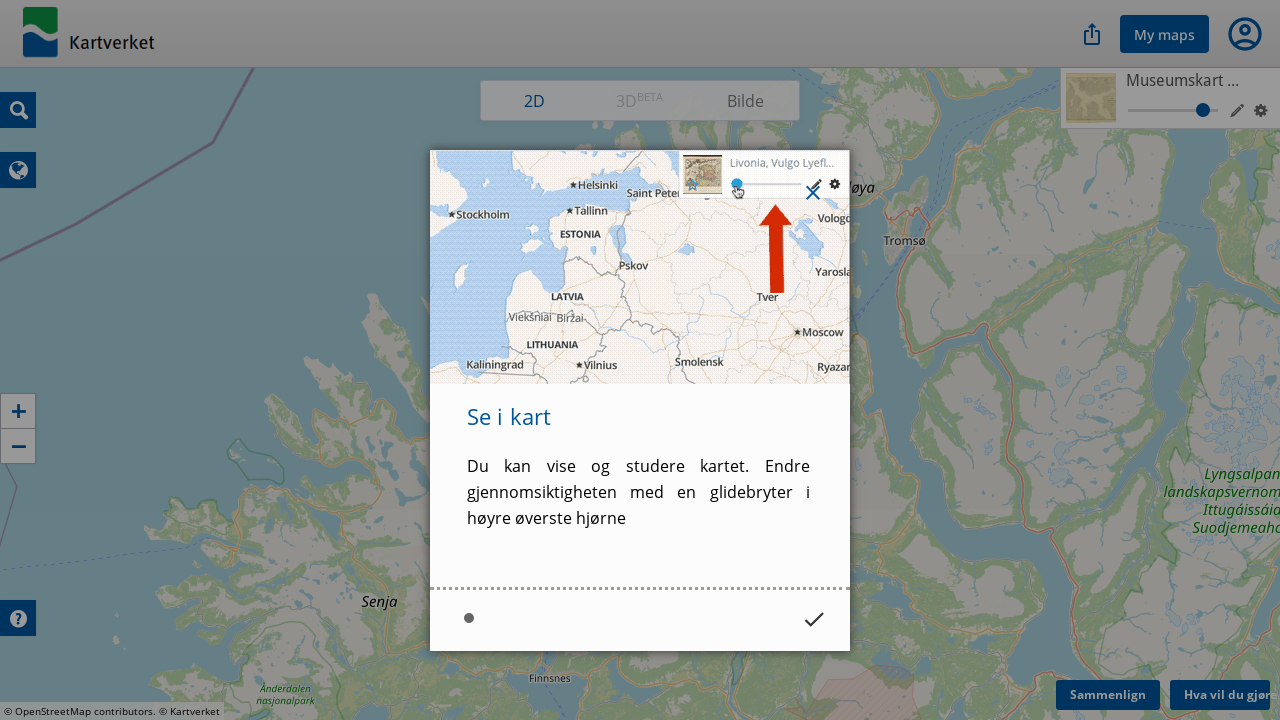

--- FILE ---
content_type: text/html; charset=utf-8
request_url: https://kartverket.oldmapsonline.org/maps/51d187fb-3c11-5403-9378-f4d755b0d803/view
body_size: 7658
content:
<!DOCTYPE html>
<html>

<head><script>(function(w,i,g){w[g]=w[g]||[];if(typeof w[g].push=='function')w[g].push(i)})
(window,'GTM-T6GHTWF','google_tags_first_party');</script><script>(function(w,d,s,l){w[l]=w[l]||[];(function(){w[l].push(arguments);})('set', 'developer_id.dYzg1YT', true);
		w[l].push({'gtm.start':new Date().getTime(),event:'gtm.js'});var f=d.getElementsByTagName(s)[0],
		j=d.createElement(s);j.async=true;j.src='/analytics/';
		f.parentNode.insertBefore(j,f);
		})(window,document,'script','dataLayer');</script>
  <meta charset="utf-8" />
  <meta name="viewport" content="width=device-width,initial-scale=1,maximum-scale=1,user-scalable=no">
  <meta name="author" content="Klokan Technologies GmbH (http://www.klokantech.com/)">
  <meta name="keywords" content="georeferencer, maps, scans, online, georeferencing">
  <meta name="description"
    content="Georeferencer is an online tool that assigns geographical location to any image." />
  <meta name="theme-color" content="#e68100">
  <meta name="google" value="notranslate">
  <meta property="og:title" content="Museumskart 217-9: Specialkart over Den Norske Kyst fra Gibostad til Rystrøm og Hekkingen" />
  <meta property="og:image" content="https://thumbs.oldmapsonline.org/d4/2d722453116a4b9885f9923bab2871dd.thumbnail-1000.webp?token=CH3ixPowHFJEt8aJlfJ8Xvbyeo7ZL4A_usOfSkvmiOw&amp;expires=1769017954" />
  <title>Museumskart 217-9: Specialkart over Den Norske Kyst fra Gibostad til Rystrøm og Hekkingen</title>
  
<link rel="stylesheet" href="/styles/visualize.css?customized=True&amp;t=1763037462" media="all" />

  
<script src="https://cdn.klokantech.com/openseadragon/v2.2.1/openseadragon.min.js"></script>
<script src="https://cdnjs.cloudflare.com/ajax/libs/proj4js/2.3.14/proj4.js"></script>
<script src="/static/omo/js/omore.js"></script>
<script src="/static/js/view.js?t=1768432724"></script>

  <script>
    (function (w, d, s, l, i) {
      w[l] = w[l] || []; w[l].push({
        'gtm.start':
          new Date().getTime(), event: 'gtm.js'
      }); var f = d.getElementsByTagName(s)[0],
        j = d.createElement(s), dl = l != 'dataLayer' ? '&l=' + l : ''; j.async = true; j.src =
          'https://www.googletagmanager.com/gtm.js?id=' + i + dl; f.parentNode.insertBefore(j, f);
    })(window, document, 'script', 'dataLayer', 'GTM-T6GHTWF');
  </script>
  <script>const baseUrlForIngest = "https://api.oldmapsonline.org/1.0";</script>
  <script src="/static/omo/js/gr4-react.min.js"></script>
  <link rel="icon" type="image/x-icon" href="/static/favicon.ico" />

  
    
      <link rel="canonical" href="https://www.oldmapsonline.org/maps/51d187fb-3c11-5403-9378-f4d755b0d803/" />
    
  

  

</head>

<body class="omo-view">
  <noscript><iframe src="https://www.googletagmanager.com/ns.html?id=GTM-T6GHTWF" height="0" width="0"
      style="display:none;visibility:hidden"></iframe></noscript>

  
  

  


<div id="navbar-top">
    <div class="nav-container">
        <div class="header3">
            <!--    <a class="title" href="/">-->
            <!--    <span class="icon">G</span>-->
            <!--    <span class="title-text">-->
            <!--      Georeferencer-->
            <!--    </span>-->
            <!--    </a>-->
            
            <div class="logo-frame">
              
                <a href="https://kartverket.oldmapsonline.org/start" id="logo" style="-webkit-user-select: none;">Old Maps Online</a>
              
            </div>
            

            <div class="nav mainnav">
                
<div class="navigation">
  <a href="/maps/51d187fb-3c11-5403-9378-f4d755b0d803/">Dette kartet</a>
  <a href="/maps/51d187fb-3c11-5403-9378-f4d755b0d803/georeference">Stedfest</a>
  <a href="/maps/51d187fb-3c11-5403-9378-f4d755b0d803/view" class="active">Se i kart</a>
  <a href="/maps/51d187fb-3c11-5403-9378-f4d755b0d803/transcribe">Transkriber</a>
  <a href="/maps/51d187fb-3c11-5403-9378-f4d755b0d803/compare">Sammenlign</a>
</div>

            </div>

            
            
            

            

            
<div class="toolbar3__right">
  
<div class="share-button-and-dialog" id="share-button-and-dialog-1"></div>
<script>
  var el = document.getElementById("share-button-and-dialog-1");
  omo4.renderShareButton({
    containerEl: el,
  });
</script>

  <a href="https://www.oldmapsonline.org/en/user/maps" class="toolbar3__maps">My maps</a>
  


<div class="user-menu" id="user-menu-1"></div>
<script>
  // Generate the link object
  var links = [
    
    { id: "organizations", links: [], prefix: ""},
    ,
    { id: "search", links: "https://www.oldmapsonline.org/", name: "OldMapsOnline Search", srcImg: "/static/omo/img/omo4-icon-192px.png" }
  ];


  var user = undefined;
  
  var user = null;
  
  var el = document.getElementById("user-menu-1");
  omo4.renderUserMenu({
    containerEl: el,
    linkFAQ: omo4.prefixWithLang("/help"),
    links: links,
    user: user,
    mainDomain: 'https://www.oldmapsonline.org'
  });
</script>

</div>



            <div class="nav float-right">

            </div>
            <div class="nav-mobile float-right">
                <!--                <div id="nav-mobile-btn">:</div>-->
                <div id="nav-mobile-nav">
                    
<div class="navigation">
  <a href="/maps/51d187fb-3c11-5403-9378-f4d755b0d803/">Dette kartet</a>
  <a href="/maps/51d187fb-3c11-5403-9378-f4d755b0d803/georeference">Stedfest</a>
  <a href="/maps/51d187fb-3c11-5403-9378-f4d755b0d803/view" class="active">Se i kart</a>
  <a href="/maps/51d187fb-3c11-5403-9378-f4d755b0d803/transcribe">Transkriber</a>
  <a href="/maps/51d187fb-3c11-5403-9378-f4d755b0d803/compare">Sammenlign</a>
</div>


                    
                </div>
            </div>

            <div class="navside">
                
                
            </div>
        </div>
    </div>
    <div class="divider-1"></div>
<!--    <div class="divider-2"></div>-->

    </div>



<script src="https://cdnjs.cloudflare.com/ajax/libs/clipboard.js/1.7.1/clipboard.min.js"></script>
<div class="permalinkSharer-popup popup-bg">
  <div class="popup center">
    <div class="permalinkSharer-close popup-close">X</div>
    <div class="popup-title">Del</div>
    <div class="popup-content">
      <div class="social">
        <div>
          <a data-href="https://www.facebook.com/sharer/sharer.php?u=%url%" data-size="645,353" title="Facebook">
<svg width="20" height="21" viewBox="0 0 20 21" fill="none" xmlns="http://www.w3.org/2000/svg">
  <g clip-path="url(#clip0_7116_79830)">
  <path d="M20 10.3398C20 15.3307 16.3383 19.4682 11.5583 20.219V13.2498H13.8825L14.325 10.3665H11.5583V8.49568C11.5583 7.70651 11.945 6.93818 13.1833 6.93818H14.4408V4.48318C14.4408 4.48318 13.2992 4.28818 12.2083 4.28818C9.93 4.28818 8.44167 5.66901 8.44167 8.16818V10.3657H5.90917V13.249H8.44167V20.2182C3.6625 19.4665 0 15.3298 0 10.3398C0 4.81734 4.4775 0.339844 10 0.339844C15.5225 0.339844 20 4.81651 20 10.3398Z" fill="#675C44"/>
  </g>
  <defs>
  <clipPath id="clip0_7116_79830">
  <rect width="20" height="20" fill="white" transform="translate(0 0.277344)"/>
  </clipPath>
  </defs>
</svg>
</a>
        </div>
        <div><a data-href="https://twitter.com/share?original_referer=%url%" data-size="450,257" title="Twitter">
<svg width="20" height="21" viewBox="0 0 20 21" fill="none" xmlns="http://www.w3.org/2000/svg">
  <g clip-path="url(#clip0_7116_79816)">
  <path d="M11.6468 8.74598L18.9321 0.277344H17.2057L10.8799 7.63054L5.82741 0.277344H0L7.6403 11.3967L0 20.2773H1.72649L8.40678 12.5121L13.7425 20.2773H19.5699L11.6464 8.74598H11.6468ZM9.28211 11.4946L8.50799 10.3874L2.34857 1.57702H5.00037L9.97108 8.68729L10.7452 9.79452L17.2066 19.0368H14.5548L9.28211 11.4951V11.4946Z" fill="#675C44"/>
  </g>
  <defs>
  <clipPath id="clip0_7116_79816">
  <rect width="20" height="20" fill="white" transform="translate(0 0.277344)"/>
  </clipPath>
  </defs>
</svg>
</a></div>
        <div><a data-href="https://www.instagram.com/oldmapsonline_org/" data-size="620,280" title="Instagram">
<svg width="20" height="21" viewBox="0 0 20 21" fill="none" xmlns="http://www.w3.org/2000/svg">
  <g clip-path="url(#clip0_7116_79824)">
  <path d="M10.0033 0.277344C5.82836 0.277344 4.60736 0.281651 4.37002 0.301339C3.51325 0.372557 2.98012 0.507454 2.39931 0.796631C1.9517 1.0189 1.59869 1.27654 1.25029 1.6377C0.615799 2.29635 0.231256 3.10666 0.0920511 4.06986C0.0243715 4.53747 0.00468288 4.63283 0.000683632 7.02131C-0.00085454 7.81746 0.000683632 8.86527 0.000683632 10.2707C0.000683632 14.4422 0.00529815 15.662 0.0252944 15.8989C0.0945121 16.7326 0.225257 17.2571 0.502128 17.8308C1.03126 18.9291 2.04184 19.7535 3.23238 20.0612C3.64461 20.1673 4.09991 20.2257 4.68442 20.2534C4.93206 20.2642 7.4562 20.2719 9.98188 20.2719C12.5076 20.2719 15.0332 20.2688 15.2747 20.2565C15.9515 20.2247 16.3445 20.1719 16.7791 20.0596C17.9773 19.7505 18.9694 18.9383 19.5093 17.8247C19.7808 17.2648 19.9185 16.7203 19.9808 15.9301C19.9943 15.7578 20 13.0111 20 10.2681C20 7.5246 19.9938 4.78296 19.9803 4.61068C19.9172 3.80776 19.7796 3.26786 19.4993 2.6972C19.2694 2.23005 19.014 1.8812 18.6433 1.52449C17.9818 0.892613 17.1727 0.50807 16.2086 0.369019C15.7414 0.301493 15.6484 0.281497 13.258 0.277344H10.0033Z" fill="#675C44"/>
  <path d="M10.0033 0.277344C5.82836 0.277344 4.60736 0.281651 4.37002 0.301339C3.51325 0.372557 2.98012 0.507454 2.39931 0.796631C1.9517 1.0189 1.59869 1.27654 1.25029 1.6377C0.615799 2.29635 0.231256 3.10666 0.0920511 4.06986C0.0243715 4.53747 0.00468288 4.63283 0.000683632 7.02131C-0.00085454 7.81746 0.000683632 8.86527 0.000683632 10.2707C0.000683632 14.4422 0.00529815 15.662 0.0252944 15.8989C0.0945121 16.7326 0.225257 17.2571 0.502128 17.8308C1.03126 18.9291 2.04184 19.7535 3.23238 20.0612C3.64461 20.1673 4.09991 20.2257 4.68442 20.2534C4.93206 20.2642 7.4562 20.2719 9.98188 20.2719C12.5076 20.2719 15.0332 20.2688 15.2747 20.2565C15.9515 20.2247 16.3445 20.1719 16.7791 20.0596C17.9773 19.7505 18.9694 18.9383 19.5093 17.8247C19.7808 17.2648 19.9185 16.7203 19.9808 15.9301C19.9943 15.7578 20 13.0111 20 10.2681C20 7.5246 19.9938 4.78296 19.9803 4.61068C19.9172 3.80776 19.7796 3.26786 19.4993 2.6972C19.2694 2.23005 19.014 1.8812 18.6433 1.52449C17.9818 0.892613 17.1727 0.50807 16.2086 0.369019C15.7414 0.301493 15.6484 0.281497 13.258 0.277344H10.0033Z" fill="#675C44"/>
  <path d="M10.001 2.89062C7.99587 2.89062 7.74422 2.89939 6.95668 2.93523C6.17067 2.97123 5.63416 3.09566 5.16471 3.27824C4.67911 3.46682 4.26718 3.71908 3.8568 4.12962C3.44611 4.54001 3.19385 4.95193 3.00465 5.43738C2.82161 5.90698 2.69702 6.44365 2.66164 7.22935C2.62642 8.01689 2.61719 8.26869 2.61719 10.2739C2.61719 12.279 2.62611 12.5299 2.66179 13.3174C2.69794 14.1034 2.82238 14.64 3.00481 15.1094C3.19354 15.595 3.4458 16.0069 3.85634 16.4173C4.26657 16.828 4.67849 17.0809 5.16379 17.2695C5.63354 17.452 6.17021 17.5765 6.95606 17.6125C7.74361 17.6483 7.9951 17.6571 10.0001 17.6571C12.0054 17.6571 12.2563 17.6483 13.0438 17.6125C13.8298 17.5765 14.367 17.452 14.8367 17.2695C15.3222 17.0809 15.7335 16.828 16.1437 16.4173C16.5544 16.0069 16.8067 15.595 16.9959 15.1096C17.1774 14.64 17.302 14.1033 17.3389 13.3176C17.3743 12.53 17.3835 12.279 17.3835 10.2739C17.3835 8.26869 17.3743 8.01705 17.3389 7.2295C17.302 6.4435 17.1774 5.90698 16.9959 5.43753C16.8067 4.95193 16.5544 4.54001 16.1437 4.12962C15.733 3.71893 15.3223 3.46667 14.8363 3.27824C14.3656 3.09566 13.8288 2.97123 13.0428 2.93523C12.2552 2.89939 12.0045 2.89062 9.99872 2.89062H10.001ZM9.33869 4.22114C9.53527 4.22084 9.75461 4.22114 10.001 4.22114C11.9724 4.22114 12.206 4.22822 12.9845 4.2636C13.7043 4.29651 14.095 4.4168 14.3553 4.51786C14.6998 4.65168 14.9455 4.81165 15.2037 5.07006C15.4622 5.32847 15.6221 5.57458 15.7563 5.91913C15.8573 6.17908 15.9778 6.56978 16.0105 7.28964C16.0459 8.06796 16.0536 8.30176 16.0536 10.2722C16.0536 12.2426 16.0459 12.4764 16.0105 13.2547C15.9776 13.9745 15.8573 14.3652 15.7563 14.6252C15.6224 14.9697 15.4622 15.2151 15.2037 15.4733C14.9453 15.7317 14.7 15.8917 14.3553 16.0255C14.0953 16.1271 13.7043 16.247 12.9845 16.28C12.2062 16.3153 11.9724 16.323 10.001 16.323C8.02955 16.323 7.79591 16.3153 7.01759 16.28C6.29773 16.2467 5.90703 16.1264 5.64662 16.0254C5.30207 15.8916 5.05596 15.7316 4.79755 15.4732C4.53913 15.2148 4.37916 14.9693 4.24504 14.6246C4.14398 14.3646 4.02354 13.9739 3.99078 13.2541C3.9554 12.4757 3.94832 12.2419 3.94832 10.2703C3.94832 8.29868 3.9554 8.06611 3.99078 7.2878C4.02369 6.56793 4.14398 6.17724 4.24504 5.91698C4.37886 5.57243 4.53913 5.32632 4.79755 5.06791C5.05596 4.80949 5.30207 4.64952 5.64662 4.5154C5.90688 4.41388 6.29773 4.2939 7.01759 4.26083C7.69869 4.23007 7.96264 4.22084 9.33869 4.2193V4.22114ZM13.9421 5.44707C13.453 5.44707 13.0561 5.84345 13.0561 6.33275C13.0561 6.82189 13.453 7.21873 13.9421 7.21873C14.4313 7.21873 14.8281 6.82189 14.8281 6.33275C14.8281 5.84361 14.4313 5.44676 13.9421 5.44676V5.44707ZM10.001 6.48226C7.90712 6.48226 6.20943 8.17994 6.20943 10.2739C6.20943 12.3678 7.90712 14.0647 10.001 14.0647C12.0949 14.0647 13.792 12.3678 13.792 10.2739C13.792 8.17994 12.0949 6.48226 10.001 6.48226ZM10.001 7.81278C11.3602 7.81278 12.4621 8.91457 12.4621 10.2739C12.4621 11.633 11.3602 12.7349 10.001 12.7349C8.64175 12.7349 7.53995 11.633 7.53995 10.2739C7.53995 8.91457 8.64175 7.81278 10.001 7.81278Z" fill="white"/>
  </g>
  <defs>
  <clipPath id="clip0_7116_79824">
  <rect width="20.0006" height="20" fill="white" transform="translate(0 0.277344)"/>
  </clipPath>
  </defs>
</svg>
</a></div>
      </div>
      <input type="text" class="permalinkSharer-input" readonly value="" />
      <!--
      --><a href="#" class="permalinkSharer-input-copy" data-clipboard-target=".permalinkSharer-input"
        onclick="return false;" title="Kopier til utklippstavlen">l</a>
    </div>
    <div class="popup-content spinner pady-3">
      Lager lenke...
    </div>
    <div class="popup-content signin pady-3">
      Du må logge inn for å lage lenke.
    </div>
  </div>
</div>
<div class="container fullscreen">
  <div id="submodeSwitcher">
    <a href="#" id="switch2D" class="active">
      <span>2D</span>
    </a>
    <a href="#" id="switch3D"
        data-msg-no3d="Det er ikke mulig å vise kartet i 3D fordi nettleseren din ikke støtter WebGL."
        data-msg-nouser="Du må logge på for å se kartet i 3D."
        data-msg-nowmts="Kartet er ennå ikke behandlet og er ikke klart til å vises i 3D. Kom tilbake senere."
    >
      <span>3D<sup>BETA</sup></span>
    </a>
    <a href="#" id="switchImage">
      <span>Bilde</span>
    </a>
  </div>
  <div id="layerList"><!--
-->
  <div id="layerList-item-template" class="layerList-item">
    <div class="layerList-item-info">
      <img />
      <div class="layerList-item-star star" title="Legg til/fjern fra favoritter"></div>
      <a class="layerList-item-name"></a>
      <a href="#" class="layerList-item-remover">X</a>
      <div class="layerList-item-slider inOverlay" title="Endre gjennomsiktighet"></div>
      <a href="#" class="layerList-item-edit inOverlay" target="_blank"  title="Rediger stedfesting">&#x59;</a>
      <div class="layerList-item-props inOverlay" title="Visning">P</div>
    </div>
    <div class="layerList-item-props-wrap inOverlay">
      <div class="layerList-item-clip">
        Kartkant
        <div>
          <span class="option layerList-item-clip-off"><span class="icon"> </span>Synlig</span>
          <span class="option layerList-item-clip-on active"><span class="icon"> </span>Clipped with
            cutline</span>
        </div>
      </div>
      Transformasjon
      <div class="layerList-item-trans">
        <span class="option" data-value="norotation">
          <span class="icon">&#xe802;</span> Skalert</span>
        <span class="option" data-value="noskew">
          <span class="icon">&#x73;</span> Likhet</span>
        <span class="option" data-value="affine">
          <span class="icon">p</span> Affin</span>
        <span class="option" data-value="polynomial">
          <span class="icon">q</span> Polynom</span>
        <span class="option" data-value="tps">
          <span class="icon">&#x74;</span> TPS</span>
      </div>
    </div>
    <div class="layerList-item-dragger" title="Dra for å endre rekkefølge"></div>
  </div><!--
-->
</div>
<div id="layerList-notrans-msg" style="display:none" data-title="Du må stedfeste dette kartet først">
  
  Please use the <a href="#georeference" target="_blank">Georeference</a> tool first and assign at least 2 valid control
  points.<br />
  Once it is done you can enjoy here the visualization of the map.
  
</div>

<style>
  .layerList-item:last-child:after,
  #layerList:empty:after {
    content:'Åpne sidefelt for å legge til kart' !important;
  }

  body.sidebar-opened .layerList-item:last-child:after,
  body.sidebar-opened #layerList:empty:after {
    content:'Legg til kart her' !important;
  }
</style>
  <div id="customMaps" class="map-layerswitcher">
  <div id="customMaps-thumbs"></div>
  <div id="customMaps-addform" class="map-layerswitcher-addform">
    <h3>Legg til karttjeneste</h3>

    <input type="text" id="customMaps-input" class="inline" placeholder="Skriv inn url...">
    Velg:
    <select id="customMaps-type">
      <option value="tilejson">TileJSON</option>
      <option value="wms">WMS</option>
      <option value="zxy">ZXY</option>
    </select>
    <input type="button" id="customMaps-addbtn" class="btn" value="Legg til" />
  </div>
</div>
  <div id="mode-wmts-customMaps" class="map-layerswitcher">
    <div id="mode-wmts-customMaps-thumbs"></div>
    <div id="mode-wmts-customMaps-addform" class="map-layerswitcher-addform">
      <h3>Legg til karttjeneste</h3>

      <input type="text" id="mode-wmts-customMaps-input" class="inline" placeholder="Skriv inn url...">
      Velg:
      <select id="mode-wmts-customMaps-type">
        <option value="tilejson">TileJSON</option>
        <option value="zxy">ZXY</option>
      </select>
      <input type="button" id="mode-wmts-customMaps-addbtn" class="btn" value="Legg til" />
    </div>
  </div>
  <div id="main">
    <div class="map-controls top-left">
      <form id="geocoderForm">
        <input type="text" id="geocoder" placeholder="Søk..." />
      </form>
      <a href="#" id="geo-search" class="primary" title="Søk">Q</a>
    </div>
    <div id="mode">
      <div id="mode-2d">
        <div id="mode-2d-map" class="map-map"></div>
        <div class="map-controls left">
          <a href="#" id="mode-2d-plus">+</a>
          <a href="#" id="mode-2d-minus">-</a>
        </div>
        <div class="map-controls top-left mary-6">
          <script>
var CUSTOM_MAPS_DEFAULTS = {"2d": ["osm", "zxy:http://opencache.statkart.no/gatekeeper/gk/gk.open_nib_web_mercator_wmts_v2?SERVICE=WMTS\u0026REQUEST=GetTile\u0026VERSION=1.0.0\u0026LAYER=Nibcache_web_mercator_v2\u0026STYLE=default\u0026FORMAT=image/jpgpng\u0026TILEMATRIXSET=GoogleMapsCompatible\u0026TILEMATRIX={z}\u0026TILEROW={y}\u0026TILECOL={x}", "zxy:https://cache.kartverket.no/v1/wmts/1.0.0/sjokartraster/default/webmercator/{z}/{y}/{x}.png", "zxy:https://cache.kartverket.no/v1/wmts/1.0.0/toporaster/default/webmercator/{z}/{y}/{x}.png", "zxy:https://cache.kartverket.no/v1/wmts/1.0.0/topograatone/default/webmercator/{z}/{y}/{x}.png", "zxy:https://cache.kartverket.no/v1/wmts/1.0.0/topo/default/webmercator/{z}/{y}/{x}.png"], "3d": ["osm", "tilejson:https://api.mapbox.com/v4/mapbox.satellite.json?access_token=pk.eyJ1IjoiZGF2aWRydW1zZXkiLCJhIjoiY2l5dWU5dDUwMDA0NTMzbzV3NzdqdXVmdyJ9.1l7jZUmg0aLCkJ8pvLwhwQ\u0026secure"]} ||
{
  '2d': [
    'tilejson:https://api.maptiler.com/maps/streets/256/tiles.json?key=2TngzSH50uQa6dhrAZ6r|autoscale',
    'osm',
    'gmaps:roadmap|AIzaSyDpoU9NXc34V2KAdHAy_guRc1ZR98DknGs',
    'gmaps:hybrid|AIzaSyDpoU9NXc34V2KAdHAy_guRc1ZR98DknGs',
    'gmaps:terrain|AIzaSyDpoU9NXc34V2KAdHAy_guRc1ZR98DknGs'
  ],
  '3d': [
    'tilejson:https://api.maptiler.com/maps/streets/256/tiles.json?key=2TngzSH50uQa6dhrAZ6r',
    'tilejson:https://api.maptiler.com/maps/hybrid/256/tiles.json?key=2TngzSH50uQa6dhrAZ6r',
    'osm'
  ]
};
</script>
<a id="customMaps-control" href="#" class="mapType primary inSBS inOverlay"
   title="Endre bakgrunnskart"
>r</a>
        </div>
      </div>
      <div id="mode-wmts">
        <div id="mode-wmts-map" class="map-map"></div>
        <div class="map-controls left">
          <a href="#" id="mode-wmts-plus">+</a>
          <a href="#" id="mode-wmts-minus">-</a>
        </div>
        <div class="map-controls top-left mary-6">
          <a id="mode-wmts-customMaps-control" href="#" class="mapType primary inSBS inOverlay"
             title="Endre bakgrunnskart"
             >r</a>
        </div>
      </div>
      <div id="mode-image">
        <div id="mode-image-map" class="map-map"></div>
        <div class="map-controls left">
          <a href="#" id="mode-image-plus">+</a>
          <a href="#" id="mode-image-minus">-</a>
        </div>
      </div>
    </div>
    <div class="map-controls bottom-left mary-6">
      <div id="advancedHelpShower" class="show-helper primary">
        <div class="content" title="Vis hjelp">?</div>
      </div>
    </div>
  </div>
  <a class="btn i18n-link" data-href="/maps/51d187fb-3c11-5403-9378-f4d755b0d803/compare" target="_blank" id="compare-btn" data-default-domain="www">Sammenlign</a>
  <a id="whatNext-btn" class="btn" href="#">Hva vil du gjøre nå?</a>

  <div id="whatNext-popup" style="display:none" class="center" data-title="Hva vil du gjøre nå?">
    <div class="">
      Du kan eksportere, bygge inn kartet eller tegne! For å bruke disse funksjonene, vennligst
    <p class="padt-2">
    
    <a class="btn i18n-link" data-href="/auth/signup?next=https://kartverket.oldmapsonline.org/maps/51d187fb-3c11-5403-9378-f4d755b0d803/view" data-default-domain="www">Logg inn</a>
    
    </p>
  </div>

  <!-- BODY SELECTION DIALOG -->
  <div style="display:none">
    <div id="bodySelector-template" class="bodySelector">
      <div class="bodySelector-note"><h3>Velg hvilken del av kartet du ønsker å se</h3></div>
    </div>
  </div>
  <!-- BODY SELECTION DIALOG -->

  <div class="tour-card-template" data-group="view">
    <img class="tour-image" data-src="/static/img/production/view/1.gif" />
    <h2>Se i kart</h2>
    <p>Du kan vise og studere kartet. Endre gjennomsiktigheten med en glidebryter i høyre øverste hjørne</p>
  </div>
</div>
<script type="text/javascript">
new View(
      null,
      "/api/v1/maps/",
      "/api/v1/georeferences/",
      "/api/v1/maps/51d187fb-3c11-5403-9378-f4d755b0d803",
      "642ef285-e435-53aa-844f-8cf80104400a",
      
        null
      
);
</script>



<script defer src="https://static.cloudflareinsights.com/beacon.min.js/vcd15cbe7772f49c399c6a5babf22c1241717689176015" integrity="sha512-ZpsOmlRQV6y907TI0dKBHq9Md29nnaEIPlkf84rnaERnq6zvWvPUqr2ft8M1aS28oN72PdrCzSjY4U6VaAw1EQ==" data-cf-beacon='{"version":"2024.11.0","token":"3fa3284d43b2444ea0ee9531339ac09e","server_timing":{"name":{"cfCacheStatus":true,"cfEdge":true,"cfExtPri":true,"cfL4":true,"cfOrigin":true,"cfSpeedBrain":true},"location_startswith":null}}' crossorigin="anonymous"></script>
</body>

<!--<div id="omo4-auth-container" style="display: none;"></div>-->
<!--<script src="/static/js/gr-omo4-auth.min.js"></script>-->
<!--<script>-->
<!--  omo4.render(document.getElementById("omo4-auth-container"));-->
<!--</script>-->

</html>